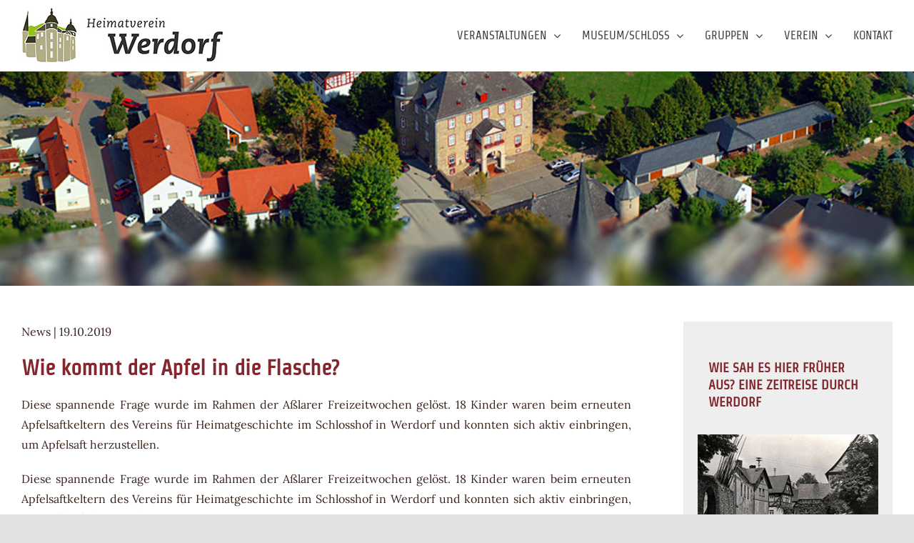

--- FILE ---
content_type: text/html; charset=UTF-8
request_url: https://heimatverein-werdorf.de/allgemein/wie-kommt-der-apfel-in-die-flasche/
body_size: 14089
content:
<!DOCTYPE html>
<html class="avada-html-layout-wide avada-html-header-position-top avada-html-has-bg-image" lang="de" prefix="og: http://ogp.me/ns# fb: http://ogp.me/ns/fb#">
<head>
	<meta http-equiv="X-UA-Compatible" content="IE=edge" />
	<meta http-equiv="Content-Type" content="text/html; charset=utf-8"/>
	<meta name="viewport" content="width=device-width, initial-scale=1" />
	<title>Wie kommt der Apfel in die Flasche? &#8211; Verein für Heimatgeschichte 1980 Werdorf e.V.</title>
<style id="awlb-live-editor">.fusion-builder-live .fusion-builder-live-toolbar .fusion-toolbar-nav > li.fusion-branding .fusion-builder-logo-wrapper .fusiona-avada-logo {background: url( https://heimatverein-werdorf.de/wp-content/uploads/2021/03/Icon_Grips_75.png ) no-repeat center !important;
				background-size: contain !important;
				width: 30px;
				height: 30px;}.fusion-builder-live .fusion-builder-live-toolbar .fusion-toolbar-nav > li.fusion-branding .fusion-builder-logo-wrapper .fusiona-avada-logo:before {
					display: none;
				}</style><meta name='robots' content='max-image-preview:large' />
<link rel="alternate" type="application/rss+xml" title="Verein für Heimatgeschichte 1980 Werdorf e.V. &raquo; Feed" href="https://heimatverein-werdorf.de/feed/" />
<link rel="alternate" type="application/rss+xml" title="Verein für Heimatgeschichte 1980 Werdorf e.V. &raquo; Kommentar-Feed" href="https://heimatverein-werdorf.de/comments/feed/" />
					<link rel="shortcut icon" href="https://heimatverein-werdorf.de/wp-content/uploads/2020/08/32.png" type="image/x-icon" />
		
					<!-- Apple Touch Icon -->
			<link rel="apple-touch-icon" sizes="180x180" href="https://heimatverein-werdorf.de/wp-content/uploads/2020/08/114.png">
		
					<!-- Android Icon -->
			<link rel="icon" sizes="192x192" href="https://heimatverein-werdorf.de/wp-content/uploads/2020/08/57.png">
		
					<!-- MS Edge Icon -->
			<meta name="msapplication-TileImage" content="https://heimatverein-werdorf.de/wp-content/uploads/2020/08/72.png">
				<link rel="alternate" type="application/rss+xml" title="Verein für Heimatgeschichte 1980 Werdorf e.V. &raquo; Wie kommt der Apfel in die Flasche?-Kommentar-Feed" href="https://heimatverein-werdorf.de/allgemein/wie-kommt-der-apfel-in-die-flasche/feed/" />
<link rel="alternate" title="oEmbed (JSON)" type="application/json+oembed" href="https://heimatverein-werdorf.de/wp-json/oembed/1.0/embed?url=https%3A%2F%2Fheimatverein-werdorf.de%2Fallgemein%2Fwie-kommt-der-apfel-in-die-flasche%2F" />
<link rel="alternate" title="oEmbed (XML)" type="text/xml+oembed" href="https://heimatverein-werdorf.de/wp-json/oembed/1.0/embed?url=https%3A%2F%2Fheimatverein-werdorf.de%2Fallgemein%2Fwie-kommt-der-apfel-in-die-flasche%2F&#038;format=xml" />
					<meta name="description" content="Diese spannende Frage wurde im Rahmen der Aßlarer Freizeitwochen gelöst. 18 Kinder waren beim erneuten Apfelsaftkeltern des Vereins für Heimatgeschichte im Schlosshof in Werdorf und konnten sich aktiv einbringen, um Apfelsaft herzustellen.
 
Diese spannende Frage wurde im Rahmen der Aßlarer Freizeitwochen gelöst. 18 Kinder waren beim erneuten Apfelsaftkeltern des Vereins für"/>
				
		<meta property="og:locale" content="de_DE"/>
		<meta property="og:type" content="article"/>
		<meta property="og:site_name" content="Verein für Heimatgeschichte 1980 Werdorf e.V."/>
		<meta property="og:title" content="  Wie kommt der Apfel in die Flasche?"/>
				<meta property="og:description" content="Diese spannende Frage wurde im Rahmen der Aßlarer Freizeitwochen gelöst. 18 Kinder waren beim erneuten Apfelsaftkeltern des Vereins für Heimatgeschichte im Schlosshof in Werdorf und konnten sich aktiv einbringen, um Apfelsaft herzustellen.
 
Diese spannende Frage wurde im Rahmen der Aßlarer Freizeitwochen gelöst. 18 Kinder waren beim erneuten Apfelsaftkeltern des Vereins für"/>
				<meta property="og:url" content="https://heimatverein-werdorf.de/allgemein/wie-kommt-der-apfel-in-die-flasche/"/>
										<meta property="article:published_time" content="2019-10-19T09:28:51+01:00"/>
							<meta property="article:modified_time" content="0000-00-00T00:00:00+01:00"/>
								<meta name="author" content="Grips Admin"/>
								<meta property="og:image" content="https://heimatverein-werdorf.de/wp-content/uploads/2020/08/logo.png"/>
		<meta property="og:image:width" content="300"/>
		<meta property="og:image:height" content="78"/>
		<meta property="og:image:type" content="image/png"/>
				<style id='wp-img-auto-sizes-contain-inline-css' type='text/css'>
img:is([sizes=auto i],[sizes^="auto," i]){contain-intrinsic-size:3000px 1500px}
/*# sourceURL=wp-img-auto-sizes-contain-inline-css */
</style>
<link rel='stylesheet' id='acy_front_messages_css-css' href='https://heimatverein-werdorf.de/wp-content/plugins/acymailing/media/css/front/messages.min.css?v=1765792562&#038;ver=6.9' type='text/css' media='all' />
<link rel='stylesheet' id='fusion-dynamic-css-css' href='https://heimatverein-werdorf.de/wp-content/uploads/fusion-styles/27470ffaccc28c032c38e7500353fc8a.min.css?ver=3.14' type='text/css' media='all' />
<script type="text/javascript" id="acy_front_messages_js-js-before">
/* <![CDATA[ */
var ACYM_AJAX_START = "https://heimatverein-werdorf.de/wp-admin/admin-ajax.php";
            var ACYM_AJAX_PARAMS = "?action=acymailing_router&noheader=1&nocache=1767724206";
            var ACYM_AJAX = ACYM_AJAX_START + ACYM_AJAX_PARAMS;
//# sourceURL=acy_front_messages_js-js-before
/* ]]> */
</script>
<script type="text/javascript" src="https://heimatverein-werdorf.de/wp-content/plugins/acymailing/media/js/front/messages.min.js?v=1765792562&amp;ver=6.9" id="acy_front_messages_js-js"></script>
<script type="text/javascript" src="https://heimatverein-werdorf.de/wp-includes/js/jquery/jquery.min.js?ver=3.7.1" id="jquery-core-js"></script>
<link rel="https://api.w.org/" href="https://heimatverein-werdorf.de/wp-json/" /><link rel="alternate" title="JSON" type="application/json" href="https://heimatverein-werdorf.de/wp-json/wp/v2/posts/1360" /><link rel="EditURI" type="application/rsd+xml" title="RSD" href="https://heimatverein-werdorf.de/xmlrpc.php?rsd" />
<meta name="generator" content="WordPress 6.9" />
<link rel="canonical" href="https://heimatverein-werdorf.de/allgemein/wie-kommt-der-apfel-in-die-flasche/" />
<link rel='shortlink' href='https://heimatverein-werdorf.de/?p=1360' />
<!-- Analytics by WP Statistics - https://wp-statistics.com -->
<style type="text/css" id="css-fb-visibility">@media screen and (max-width: 640px){.fusion-no-small-visibility{display:none !important;}body .sm-text-align-center{text-align:center !important;}body .sm-text-align-left{text-align:left !important;}body .sm-text-align-right{text-align:right !important;}body .sm-text-align-justify{text-align:justify !important;}body .sm-flex-align-center{justify-content:center !important;}body .sm-flex-align-flex-start{justify-content:flex-start !important;}body .sm-flex-align-flex-end{justify-content:flex-end !important;}body .sm-mx-auto{margin-left:auto !important;margin-right:auto !important;}body .sm-ml-auto{margin-left:auto !important;}body .sm-mr-auto{margin-right:auto !important;}body .fusion-absolute-position-small{position:absolute;top:auto;width:100%;}.awb-sticky.awb-sticky-small{ position: sticky; top: var(--awb-sticky-offset,0); }}@media screen and (min-width: 641px) and (max-width: 1024px){.fusion-no-medium-visibility{display:none !important;}body .md-text-align-center{text-align:center !important;}body .md-text-align-left{text-align:left !important;}body .md-text-align-right{text-align:right !important;}body .md-text-align-justify{text-align:justify !important;}body .md-flex-align-center{justify-content:center !important;}body .md-flex-align-flex-start{justify-content:flex-start !important;}body .md-flex-align-flex-end{justify-content:flex-end !important;}body .md-mx-auto{margin-left:auto !important;margin-right:auto !important;}body .md-ml-auto{margin-left:auto !important;}body .md-mr-auto{margin-right:auto !important;}body .fusion-absolute-position-medium{position:absolute;top:auto;width:100%;}.awb-sticky.awb-sticky-medium{ position: sticky; top: var(--awb-sticky-offset,0); }}@media screen and (min-width: 1025px){.fusion-no-large-visibility{display:none !important;}body .lg-text-align-center{text-align:center !important;}body .lg-text-align-left{text-align:left !important;}body .lg-text-align-right{text-align:right !important;}body .lg-text-align-justify{text-align:justify !important;}body .lg-flex-align-center{justify-content:center !important;}body .lg-flex-align-flex-start{justify-content:flex-start !important;}body .lg-flex-align-flex-end{justify-content:flex-end !important;}body .lg-mx-auto{margin-left:auto !important;margin-right:auto !important;}body .lg-ml-auto{margin-left:auto !important;}body .lg-mr-auto{margin-right:auto !important;}body .fusion-absolute-position-large{position:absolute;top:auto;width:100%;}.awb-sticky.awb-sticky-large{ position: sticky; top: var(--awb-sticky-offset,0); }}</style><style type="text/css" id="fusion-branding-style">#wpadminbar .avada-menu > .ab-item:before,#wpadminbar > #wp-toolbar #wp-admin-bar-fb-edit > .ab-item:before {background: url( https://heimatverein-werdorf.de/wp-content/uploads/2021/03/Icon_Grips_40.png ) no-repeat center !important;background-size: auto !important;content: "" !important;
						padding: 2px 0;
						width: 20px;
						height: 20px;
						background-size: contain !important;}</style>		<script type="text/javascript">
			var doc = document.documentElement;
			doc.setAttribute( 'data-useragent', navigator.userAgent );
		</script>
		
	<style id='global-styles-inline-css' type='text/css'>
:root{--wp--preset--aspect-ratio--square: 1;--wp--preset--aspect-ratio--4-3: 4/3;--wp--preset--aspect-ratio--3-4: 3/4;--wp--preset--aspect-ratio--3-2: 3/2;--wp--preset--aspect-ratio--2-3: 2/3;--wp--preset--aspect-ratio--16-9: 16/9;--wp--preset--aspect-ratio--9-16: 9/16;--wp--preset--color--black: #000000;--wp--preset--color--cyan-bluish-gray: #abb8c3;--wp--preset--color--white: #ffffff;--wp--preset--color--pale-pink: #f78da7;--wp--preset--color--vivid-red: #cf2e2e;--wp--preset--color--luminous-vivid-orange: #ff6900;--wp--preset--color--luminous-vivid-amber: #fcb900;--wp--preset--color--light-green-cyan: #7bdcb5;--wp--preset--color--vivid-green-cyan: #00d084;--wp--preset--color--pale-cyan-blue: #8ed1fc;--wp--preset--color--vivid-cyan-blue: #0693e3;--wp--preset--color--vivid-purple: #9b51e0;--wp--preset--color--awb-color-1: #ffffff;--wp--preset--color--awb-color-2: #eeeeee;--wp--preset--color--awb-color-3: #cbbfae;--wp--preset--color--awb-color-4: #999999;--wp--preset--color--awb-color-5: #c9545c;--wp--preset--color--awb-color-6: #333333;--wp--preset--color--awb-color-7: #3a251e;--wp--preset--color--awb-color-8: #212934;--wp--preset--color--awb-color-custom-10: #65bc7b;--wp--preset--color--awb-color-custom-11: #82272e;--wp--preset--color--awb-color-custom-12: #3e3e3e;--wp--preset--color--awb-color-custom-13: #8c8c8c;--wp--preset--color--awb-color-custom-14: #986760;--wp--preset--color--awb-color-custom-15: #e2e2e2;--wp--preset--color--awb-color-custom-16: #4a4e57;--wp--preset--color--awb-color-custom-17: #f2f3f5;--wp--preset--color--awb-color-custom-18: #f9f9f9;--wp--preset--color--awb-color-custom-1: #422f29;--wp--preset--color--awb-color-custom-2: #c1945b;--wp--preset--gradient--vivid-cyan-blue-to-vivid-purple: linear-gradient(135deg,rgb(6,147,227) 0%,rgb(155,81,224) 100%);--wp--preset--gradient--light-green-cyan-to-vivid-green-cyan: linear-gradient(135deg,rgb(122,220,180) 0%,rgb(0,208,130) 100%);--wp--preset--gradient--luminous-vivid-amber-to-luminous-vivid-orange: linear-gradient(135deg,rgb(252,185,0) 0%,rgb(255,105,0) 100%);--wp--preset--gradient--luminous-vivid-orange-to-vivid-red: linear-gradient(135deg,rgb(255,105,0) 0%,rgb(207,46,46) 100%);--wp--preset--gradient--very-light-gray-to-cyan-bluish-gray: linear-gradient(135deg,rgb(238,238,238) 0%,rgb(169,184,195) 100%);--wp--preset--gradient--cool-to-warm-spectrum: linear-gradient(135deg,rgb(74,234,220) 0%,rgb(151,120,209) 20%,rgb(207,42,186) 40%,rgb(238,44,130) 60%,rgb(251,105,98) 80%,rgb(254,248,76) 100%);--wp--preset--gradient--blush-light-purple: linear-gradient(135deg,rgb(255,206,236) 0%,rgb(152,150,240) 100%);--wp--preset--gradient--blush-bordeaux: linear-gradient(135deg,rgb(254,205,165) 0%,rgb(254,45,45) 50%,rgb(107,0,62) 100%);--wp--preset--gradient--luminous-dusk: linear-gradient(135deg,rgb(255,203,112) 0%,rgb(199,81,192) 50%,rgb(65,88,208) 100%);--wp--preset--gradient--pale-ocean: linear-gradient(135deg,rgb(255,245,203) 0%,rgb(182,227,212) 50%,rgb(51,167,181) 100%);--wp--preset--gradient--electric-grass: linear-gradient(135deg,rgb(202,248,128) 0%,rgb(113,206,126) 100%);--wp--preset--gradient--midnight: linear-gradient(135deg,rgb(2,3,129) 0%,rgb(40,116,252) 100%);--wp--preset--font-size--small: 12px;--wp--preset--font-size--medium: 20px;--wp--preset--font-size--large: 24px;--wp--preset--font-size--x-large: 42px;--wp--preset--font-size--normal: 16px;--wp--preset--font-size--xlarge: 32px;--wp--preset--font-size--huge: 48px;--wp--preset--spacing--20: 0.44rem;--wp--preset--spacing--30: 0.67rem;--wp--preset--spacing--40: 1rem;--wp--preset--spacing--50: 1.5rem;--wp--preset--spacing--60: 2.25rem;--wp--preset--spacing--70: 3.38rem;--wp--preset--spacing--80: 5.06rem;--wp--preset--shadow--natural: 6px 6px 9px rgba(0, 0, 0, 0.2);--wp--preset--shadow--deep: 12px 12px 50px rgba(0, 0, 0, 0.4);--wp--preset--shadow--sharp: 6px 6px 0px rgba(0, 0, 0, 0.2);--wp--preset--shadow--outlined: 6px 6px 0px -3px rgb(255, 255, 255), 6px 6px rgb(0, 0, 0);--wp--preset--shadow--crisp: 6px 6px 0px rgb(0, 0, 0);}:where(.is-layout-flex){gap: 0.5em;}:where(.is-layout-grid){gap: 0.5em;}body .is-layout-flex{display: flex;}.is-layout-flex{flex-wrap: wrap;align-items: center;}.is-layout-flex > :is(*, div){margin: 0;}body .is-layout-grid{display: grid;}.is-layout-grid > :is(*, div){margin: 0;}:where(.wp-block-columns.is-layout-flex){gap: 2em;}:where(.wp-block-columns.is-layout-grid){gap: 2em;}:where(.wp-block-post-template.is-layout-flex){gap: 1.25em;}:where(.wp-block-post-template.is-layout-grid){gap: 1.25em;}.has-black-color{color: var(--wp--preset--color--black) !important;}.has-cyan-bluish-gray-color{color: var(--wp--preset--color--cyan-bluish-gray) !important;}.has-white-color{color: var(--wp--preset--color--white) !important;}.has-pale-pink-color{color: var(--wp--preset--color--pale-pink) !important;}.has-vivid-red-color{color: var(--wp--preset--color--vivid-red) !important;}.has-luminous-vivid-orange-color{color: var(--wp--preset--color--luminous-vivid-orange) !important;}.has-luminous-vivid-amber-color{color: var(--wp--preset--color--luminous-vivid-amber) !important;}.has-light-green-cyan-color{color: var(--wp--preset--color--light-green-cyan) !important;}.has-vivid-green-cyan-color{color: var(--wp--preset--color--vivid-green-cyan) !important;}.has-pale-cyan-blue-color{color: var(--wp--preset--color--pale-cyan-blue) !important;}.has-vivid-cyan-blue-color{color: var(--wp--preset--color--vivid-cyan-blue) !important;}.has-vivid-purple-color{color: var(--wp--preset--color--vivid-purple) !important;}.has-black-background-color{background-color: var(--wp--preset--color--black) !important;}.has-cyan-bluish-gray-background-color{background-color: var(--wp--preset--color--cyan-bluish-gray) !important;}.has-white-background-color{background-color: var(--wp--preset--color--white) !important;}.has-pale-pink-background-color{background-color: var(--wp--preset--color--pale-pink) !important;}.has-vivid-red-background-color{background-color: var(--wp--preset--color--vivid-red) !important;}.has-luminous-vivid-orange-background-color{background-color: var(--wp--preset--color--luminous-vivid-orange) !important;}.has-luminous-vivid-amber-background-color{background-color: var(--wp--preset--color--luminous-vivid-amber) !important;}.has-light-green-cyan-background-color{background-color: var(--wp--preset--color--light-green-cyan) !important;}.has-vivid-green-cyan-background-color{background-color: var(--wp--preset--color--vivid-green-cyan) !important;}.has-pale-cyan-blue-background-color{background-color: var(--wp--preset--color--pale-cyan-blue) !important;}.has-vivid-cyan-blue-background-color{background-color: var(--wp--preset--color--vivid-cyan-blue) !important;}.has-vivid-purple-background-color{background-color: var(--wp--preset--color--vivid-purple) !important;}.has-black-border-color{border-color: var(--wp--preset--color--black) !important;}.has-cyan-bluish-gray-border-color{border-color: var(--wp--preset--color--cyan-bluish-gray) !important;}.has-white-border-color{border-color: var(--wp--preset--color--white) !important;}.has-pale-pink-border-color{border-color: var(--wp--preset--color--pale-pink) !important;}.has-vivid-red-border-color{border-color: var(--wp--preset--color--vivid-red) !important;}.has-luminous-vivid-orange-border-color{border-color: var(--wp--preset--color--luminous-vivid-orange) !important;}.has-luminous-vivid-amber-border-color{border-color: var(--wp--preset--color--luminous-vivid-amber) !important;}.has-light-green-cyan-border-color{border-color: var(--wp--preset--color--light-green-cyan) !important;}.has-vivid-green-cyan-border-color{border-color: var(--wp--preset--color--vivid-green-cyan) !important;}.has-pale-cyan-blue-border-color{border-color: var(--wp--preset--color--pale-cyan-blue) !important;}.has-vivid-cyan-blue-border-color{border-color: var(--wp--preset--color--vivid-cyan-blue) !important;}.has-vivid-purple-border-color{border-color: var(--wp--preset--color--vivid-purple) !important;}.has-vivid-cyan-blue-to-vivid-purple-gradient-background{background: var(--wp--preset--gradient--vivid-cyan-blue-to-vivid-purple) !important;}.has-light-green-cyan-to-vivid-green-cyan-gradient-background{background: var(--wp--preset--gradient--light-green-cyan-to-vivid-green-cyan) !important;}.has-luminous-vivid-amber-to-luminous-vivid-orange-gradient-background{background: var(--wp--preset--gradient--luminous-vivid-amber-to-luminous-vivid-orange) !important;}.has-luminous-vivid-orange-to-vivid-red-gradient-background{background: var(--wp--preset--gradient--luminous-vivid-orange-to-vivid-red) !important;}.has-very-light-gray-to-cyan-bluish-gray-gradient-background{background: var(--wp--preset--gradient--very-light-gray-to-cyan-bluish-gray) !important;}.has-cool-to-warm-spectrum-gradient-background{background: var(--wp--preset--gradient--cool-to-warm-spectrum) !important;}.has-blush-light-purple-gradient-background{background: var(--wp--preset--gradient--blush-light-purple) !important;}.has-blush-bordeaux-gradient-background{background: var(--wp--preset--gradient--blush-bordeaux) !important;}.has-luminous-dusk-gradient-background{background: var(--wp--preset--gradient--luminous-dusk) !important;}.has-pale-ocean-gradient-background{background: var(--wp--preset--gradient--pale-ocean) !important;}.has-electric-grass-gradient-background{background: var(--wp--preset--gradient--electric-grass) !important;}.has-midnight-gradient-background{background: var(--wp--preset--gradient--midnight) !important;}.has-small-font-size{font-size: var(--wp--preset--font-size--small) !important;}.has-medium-font-size{font-size: var(--wp--preset--font-size--medium) !important;}.has-large-font-size{font-size: var(--wp--preset--font-size--large) !important;}.has-x-large-font-size{font-size: var(--wp--preset--font-size--x-large) !important;}
/*# sourceURL=global-styles-inline-css */
</style>
<link rel='stylesheet' id='style_acymailing_module-css' href='https://heimatverein-werdorf.de/wp-content/plugins/acymailing/media/css/module.min.css?v=1067&#038;ver=6.9' type='text/css' media='all' />
</head>

<body class="wp-singular post-template-default single single-post postid-1360 single-format-standard wp-theme-Avada wp-child-theme-Avada-Child-Theme has-sidebar fusion-image-hovers fusion-pagination-sizing fusion-button_type-flat fusion-button_span-no fusion-button_gradient-linear avada-image-rollover-circle-yes avada-image-rollover-no fusion-body ltr fusion-sticky-header no-tablet-sticky-header no-mobile-sticky-header no-mobile-slidingbar no-mobile-totop fusion-disable-outline fusion-sub-menu-fade mobile-logo-pos-left layout-wide-mode avada-has-boxed-modal-shadow- layout-scroll-offset-full avada-has-zero-margin-offset-top fusion-top-header menu-text-align-center mobile-menu-design-modern fusion-show-pagination-text fusion-header-layout-v1 avada-responsive avada-footer-fx-none avada-menu-highlight-style-bottombar fusion-search-form-clean fusion-main-menu-search-overlay fusion-avatar-square avada-sticky-shrinkage avada-dropdown-styles avada-blog-layout-grid avada-blog-archive-layout-grid avada-header-shadow-no avada-menu-icon-position-left avada-has-megamenu-shadow avada-has-mainmenu-dropdown-divider avada-has-pagetitle-bg-full avada-has-breadcrumb-mobile-hidden avada-has-titlebar-bar_and_content avada-header-border-color-full-transparent avada-has-pagination-width_height avada-flyout-menu-direction-fade avada-ec-views-v1" data-awb-post-id="1360">
		<a class="skip-link screen-reader-text" href="#content">Zum Inhalt springen</a>

	<div id="boxed-wrapper">
		
		<div id="wrapper" class="fusion-wrapper">
			<div id="home" style="position:relative;top:-1px;"></div>
							
					
			<header class="fusion-header-wrapper">
				<div class="fusion-header-v1 fusion-logo-alignment fusion-logo-left fusion-sticky-menu- fusion-sticky-logo- fusion-mobile-logo-  fusion-mobile-menu-design-modern">
					<div class="fusion-header-sticky-height"></div>
<div class="fusion-header">
	<div class="fusion-row">
					<div class="fusion-logo" data-margin-top="11px" data-margin-bottom="11px" data-margin-left="0px" data-margin-right="0px">
			<a class="fusion-logo-link"  href="https://heimatverein-werdorf.de/" >

						<!-- standard logo -->
			<img src="https://heimatverein-werdorf.de/wp-content/uploads/2020/08/logo.png" srcset="https://heimatverein-werdorf.de/wp-content/uploads/2020/08/logo.png 1x" width="300" height="78" alt="Verein für Heimatgeschichte 1980 Werdorf e.V. Logo" data-retina_logo_url="" class="fusion-standard-logo" />

			
					</a>
		</div>		<nav class="fusion-main-menu" aria-label="Hauptmenü"><div class="fusion-overlay-search">		<form role="search" class="searchform fusion-search-form  fusion-search-form-clean" method="get" action="https://heimatverein-werdorf.de/">
			<div class="fusion-search-form-content">

				
				<div class="fusion-search-field search-field">
					<label><span class="screen-reader-text">Suche nach:</span>
													<input type="search" value="" name="s" class="s" placeholder="Suchen..." required aria-required="true" aria-label="Suchen..."/>
											</label>
				</div>
				<div class="fusion-search-button search-button">
					<input type="submit" class="fusion-search-submit searchsubmit" aria-label="Suche" value="&#xf002;" />
									</div>

				
			</div>


			
		</form>
		<div class="fusion-search-spacer"></div><a href="#" role="button" aria-label="Schließe die Suche" class="fusion-close-search"></a></div><ul id="menu-hauptnavigation" class="fusion-menu"><li  id="menu-item-673"  class="menu-item menu-item-type-custom menu-item-object-custom menu-item-has-children menu-item-673 fusion-dropdown-menu"  data-item-id="673"><a  class="fusion-bottombar-highlight"><span class="menu-text">VERANSTALTUNGEN</span> <span class="fusion-caret"><i class="fusion-dropdown-indicator" aria-hidden="true"></i></span></a><ul class="sub-menu"><li  id="menu-item-865"  class="menu-item menu-item-type-post_type menu-item-object-page menu-item-865 fusion-dropdown-submenu" ><a  href="https://heimatverein-werdorf.de/auto-und-bike-schau-2018/" class="fusion-bottombar-highlight"><span>Auto- und Bike-Schau 2018</span></a></li><li  id="menu-item-864"  class="menu-item menu-item-type-post_type menu-item-object-page menu-item-864 fusion-dropdown-submenu" ><a  href="https://heimatverein-werdorf.de/whiskynacht-2019/" class="fusion-bottombar-highlight"><span>Whiskynacht 2019</span></a></li><li  id="menu-item-863"  class="menu-item menu-item-type-post_type menu-item-object-page menu-item-863 fusion-dropdown-submenu" ><a  href="https://heimatverein-werdorf.de/scheunenfest-2019/" class="fusion-bottombar-highlight"><span>Scheunenfest 2019</span></a></li></ul></li><li  id="menu-item-674"  class="menu-item menu-item-type-custom menu-item-object-custom menu-item-has-children menu-item-674 fusion-dropdown-menu"  data-item-id="674"><a  class="fusion-bottombar-highlight"><span class="menu-text">MUSEUM/SCHLOSS</span> <span class="fusion-caret"><i class="fusion-dropdown-indicator" aria-hidden="true"></i></span></a><ul class="sub-menu"><li  id="menu-item-856"  class="ex-link menu-item menu-item-type-custom menu-item-object-custom menu-item-856 fusion-dropdown-submenu"  data-classes="ex-link"><a  target="_blank" rel="noopener noreferrer" href="https://heimatverein-werdorf.de/rundgang/" class="fusion-bottombar-highlight"><span>Virtueller Rundgang</span></a></li><li  id="menu-item-855"  class="menu-item menu-item-type-post_type menu-item-object-page menu-item-855 fusion-dropdown-submenu" ><a  href="https://heimatverein-werdorf.de/heimatmuseum/" class="fusion-bottombar-highlight"><span>Heimatmuseum</span></a></li><li  id="menu-item-852"  class="menu-item menu-item-type-post_type menu-item-object-page menu-item-852 fusion-dropdown-submenu" ><a  href="https://heimatverein-werdorf.de/lebendiges-museum/" class="fusion-bottombar-highlight"><span>Lebendiges Museum</span></a></li><li  id="menu-item-845"  class="menu-item menu-item-type-post_type menu-item-object-page menu-item-845 fusion-dropdown-submenu" ><a  href="https://heimatverein-werdorf.de/unser-fuerstenzimmer/" class="fusion-bottombar-highlight"><span>Unser Fürstenzimmer</span></a></li><li  id="menu-item-846"  class="menu-item menu-item-type-post_type menu-item-object-page menu-item-846 fusion-dropdown-submenu" ><a  href="https://heimatverein-werdorf.de/museumsbrief/" class="fusion-bottombar-highlight"><span>Museumsbrief</span></a></li><li  id="menu-item-809"  class="menu-item menu-item-type-post_type menu-item-object-page menu-item-809 fusion-dropdown-submenu" ><a  href="https://heimatverein-werdorf.de/historischer-schlossgeist/" class="fusion-bottombar-highlight"><span>Historischer Schlossgeist</span></a></li><li  id="menu-item-804"  class="menu-item menu-item-type-post_type menu-item-object-page menu-item-804 fusion-dropdown-submenu" ><a  href="https://heimatverein-werdorf.de/schlosskeller/" class="fusion-bottombar-highlight"><span>Schlosskeller</span></a></li><li  id="menu-item-798"  class="menu-item menu-item-type-post_type menu-item-object-page menu-item-798 fusion-dropdown-submenu" ><a  href="https://heimatverein-werdorf.de/flohmarkt/" class="fusion-bottombar-highlight"><span>Flohmarkt</span></a></li></ul></li><li  id="menu-item-675"  class="menu-item menu-item-type-custom menu-item-object-custom menu-item-has-children menu-item-675 fusion-dropdown-menu"  data-item-id="675"><a  class="fusion-bottombar-highlight"><span class="menu-text">GRUPPEN</span> <span class="fusion-caret"><i class="fusion-dropdown-indicator" aria-hidden="true"></i></span></a><ul class="sub-menu"><li  id="menu-item-736"  class="menu-item menu-item-type-post_type menu-item-object-page menu-item-736 fusion-dropdown-submenu" ><a  href="https://heimatverein-werdorf.de/theatergruppe/" class="fusion-bottombar-highlight"><span>Theatergruppe</span></a></li><li  id="menu-item-735"  class="menu-item menu-item-type-post_type menu-item-object-page menu-item-735 fusion-dropdown-submenu" ><a  href="https://heimatverein-werdorf.de/werdorfer-whisky-freunde/" class="fusion-bottombar-highlight"><span>Werdorfer Whisky-Freunde</span></a></li><li  id="menu-item-733"  class="menu-item menu-item-type-post_type menu-item-object-page menu-item-733 fusion-dropdown-submenu" ><a  href="https://heimatverein-werdorf.de/wandergruppe/" class="fusion-bottombar-highlight"><span>Wandergruppe</span></a></li><li  id="menu-item-734"  class="menu-item menu-item-type-post_type menu-item-object-page menu-item-734 fusion-dropdown-submenu" ><a  href="https://heimatverein-werdorf.de/die-hoingker/" class="fusion-bottombar-highlight"><span>Die Hoingker</span></a></li><li  id="menu-item-732"  class="menu-item menu-item-type-post_type menu-item-object-page menu-item-732 fusion-dropdown-submenu" ><a  href="https://heimatverein-werdorf.de/hoingker-kinder/" class="fusion-bottombar-highlight"><span>Hoingker-Kinder</span></a></li></ul></li><li  id="menu-item-676"  class="menu-item menu-item-type-custom menu-item-object-custom menu-item-has-children menu-item-676 fusion-dropdown-menu"  data-item-id="676"><a  class="fusion-bottombar-highlight"><span class="menu-text">VEREIN</span> <span class="fusion-caret"><i class="fusion-dropdown-indicator" aria-hidden="true"></i></span></a><ul class="sub-menu"><li  id="menu-item-768"  class="menu-item menu-item-type-custom menu-item-object-custom menu-item-has-children menu-item-768 fusion-dropdown-submenu" ><a  class="fusion-bottombar-highlight"><span>Unsere Aktivitäten</span> <span class="fusion-caret"><i class="fusion-dropdown-indicator" aria-hidden="true"></i></span></a><ul class="sub-menu"><li  id="menu-item-774"  class="menu-item menu-item-type-post_type menu-item-object-page menu-item-774" ><a  href="https://heimatverein-werdorf.de/jahresanfangsfeiern/" class="fusion-bottombar-highlight"><span>Jahresanfangsfeiern</span></a></li><li  id="menu-item-773"  class="menu-item menu-item-type-post_type menu-item-object-page menu-item-773" ><a  href="https://heimatverein-werdorf.de/festzuege/" class="fusion-bottombar-highlight"><span>Festzüge</span></a></li><li  id="menu-item-795"  class="menu-item menu-item-type-post_type menu-item-object-page menu-item-795" ><a  href="https://heimatverein-werdorf.de/historische-maerkte/" class="fusion-bottombar-highlight"><span>Historische Märkte</span></a></li><li  id="menu-item-794"  class="menu-item menu-item-type-post_type menu-item-object-page menu-item-794" ><a  href="https://heimatverein-werdorf.de/ausstellungen/" class="fusion-bottombar-highlight"><span>Ausstellungen</span></a></li><li  id="menu-item-793"  class="menu-item menu-item-type-post_type menu-item-object-page menu-item-793" ><a  href="https://heimatverein-werdorf.de/schlossfest/" class="fusion-bottombar-highlight"><span>Schlossfest</span></a></li><li  id="menu-item-792"  class="menu-item menu-item-type-post_type menu-item-object-page menu-item-792" ><a  href="https://heimatverein-werdorf.de/tagesfahrten/" class="fusion-bottombar-highlight"><span>Tagesfahrten</span></a></li></ul></li><li  id="menu-item-762"  class="menu-item menu-item-type-post_type menu-item-object-page menu-item-762 fusion-dropdown-submenu" ><a  href="https://heimatverein-werdorf.de/vereinsgruendung/" class="fusion-bottombar-highlight"><span>Vereinsgründung</span></a></li><li  id="menu-item-763"  class="menu-item menu-item-type-post_type menu-item-object-page menu-item-763 fusion-dropdown-submenu" ><a  href="https://heimatverein-werdorf.de/vorstand/" class="fusion-bottombar-highlight"><span>Vorstand</span></a></li><li  id="menu-item-764"  class="menu-item menu-item-type-post_type menu-item-object-page menu-item-764 fusion-dropdown-submenu" ><a  href="https://heimatverein-werdorf.de/ehrenmitglieder/" class="fusion-bottombar-highlight"><span>Ehrenmitglieder</span></a></li><li  id="menu-item-765"  class="menu-item menu-item-type-post_type menu-item-object-page menu-item-765 fusion-dropdown-submenu" ><a  href="https://heimatverein-werdorf.de/das-kuratorium/" class="fusion-bottombar-highlight"><span>Das Kuratorium</span></a></li><li  id="menu-item-766"  class="menu-item menu-item-type-post_type menu-item-object-page menu-item-766 fusion-dropdown-submenu" ><a  href="https://heimatverein-werdorf.de/werdorf/" class="fusion-bottombar-highlight"><span>Werdorf</span></a></li><li  id="menu-item-767"  class="menu-item menu-item-type-post_type menu-item-object-page menu-item-767 fusion-dropdown-submenu" ><a  href="https://heimatverein-werdorf.de/satzung/" class="fusion-bottombar-highlight"><span>Satzung</span></a></li></ul></li><li  id="menu-item-1148"  class="menu-item menu-item-type-post_type menu-item-object-page menu-item-1148"  data-item-id="1148"><a  href="https://heimatverein-werdorf.de/kontakt/" class="fusion-bottombar-highlight"><span class="menu-text">KONTAKT</span></a></li></ul></nav>	<div class="fusion-mobile-menu-icons">
							<a href="#" class="fusion-icon awb-icon-bars" aria-label="Toggle mobile menu" aria-expanded="false"></a>
		
		
		
			</div>

<nav class="fusion-mobile-nav-holder fusion-mobile-menu-text-align-left fusion-mobile-menu-indicator-hide" aria-label="Main Menu Mobile"></nav>

					</div>
</div>
				</div>
				<div class="fusion-clearfix"></div>
			</header>
								
							<div id="sliders-container" class="fusion-slider-visibility">
					</div>
				
					
							
			<section class="avada-page-titlebar-wrapper" aria-label="Kopfzeilen-Container">
	<div class="fusion-page-title-bar fusion-page-title-bar-breadcrumbs fusion-page-title-bar-center">
		<div class="fusion-page-title-row">
			<div class="fusion-page-title-wrapper">
				<div class="fusion-page-title-captions">

					
																
				</div>

				
			</div>
		</div>
	</div>
</section>

						<main id="main" class="clearfix ">
				<div class="fusion-row" style="">

<section id="content" style="float: left;">
									<div id="post-1360" class="post-1360 post type-post status-publish format-standard hentry">

				<div class="post-content">
					<div class="fusion-fullwidth fullwidth-box fusion-builder-row-1 fusion-flex-container has-pattern-background has-mask-background nonhundred-percent-fullwidth non-hundred-percent-height-scrolling" style="--awb-border-radius-top-left:0px;--awb-border-radius-top-right:0px;--awb-border-radius-bottom-right:0px;--awb-border-radius-bottom-left:0px;--awb-flex-wrap:wrap;" ><div class="fusion-builder-row fusion-row fusion-flex-align-items-flex-start fusion-flex-content-wrap" style="max-width:1456px;margin-left: calc(-4% / 2 );margin-right: calc(-4% / 2 );"><div class="fusion-layout-column fusion_builder_column fusion-builder-column-0 fusion_builder_column_1_1 1_1 fusion-flex-column" style="--awb-bg-size:cover;--awb-width-large:100%;--awb-margin-top-large:0px;--awb-spacing-right-large:1.92%;--awb-margin-bottom-large:20px;--awb-spacing-left-large:1.92%;--awb-width-medium:100%;--awb-order-medium:0;--awb-spacing-right-medium:1.92%;--awb-spacing-left-medium:1.92%;--awb-width-small:100%;--awb-order-small:0;--awb-spacing-right-small:1.92%;--awb-spacing-left-small:1.92%;"><div class="fusion-column-wrapper fusion-column-has-shadow fusion-flex-justify-content-flex-start fusion-content-layout-column"><div class="fusion-text fusion-text-1"><p>News | 19.10.2019</p>
</div><div class="fusion-title title fusion-title-1 fusion-sep-none fusion-title-text fusion-title-size-one"><h1 class="fusion-title-heading title-heading-left fusion-responsive-typography-calculated" style="margin:0;--fontSize:30;line-height:1.16;">Wie kommt der Apfel in die Flasche?</h1></div><div class="fusion-content-tb fusion-content-tb-1" style="--awb-text-color:#3a251e;--awb-text-transform:none;"><p style="text-align: justify;">Diese spannende Frage wurde im Rahmen der Aßlarer Freizeitwochen gelöst. 18 Kinder waren beim erneuten Apfelsaftkeltern des Vereins für Heimatgeschichte im Schlosshof in Werdorf und konnten sich aktiv einbringen, um Apfelsaft herzustellen.</p>
<p style="text-align: justify;">Diese spannende Frage wurde im Rahmen der Aßlarer Freizeitwochen gelöst. 18 Kinder waren beim erneuten Apfelsaftkeltern des Vereins für Heimatgeschichte im Schlosshof in Werdorf und konnten sich aktiv einbringen, um Apfelsaft herzustellen.</p>
<p style="text-align: justify;">Zunächst mussten erst einmal Äpfel geholt werden. Mit einem „Bollerwagen“ zogen die Teilnehmer in langer Schlange los, um in der Nähe des Lehrgartens des Obst- und Gartenbauvereins die Äpfel aufzusammeln. Mit dabei waren Markus Lotz vom Kontaktzentrum der Stadt und Alexander Kleber, der Vorsitzende des Heimatvereins. Im Nu war der mitgebrachte Sack gefüllt. Nach der mit viel Spaß geleisteten Arbeit, bei der die Äpfel auch probiert wurden, ging es zurück zum Schloss.</p>
<p style="text-align: justify;">Günter Hennig, Erhard Peusch und Birger Hahn vom Heimatverein hatten dort bereits entsprechende Gerätschaften aufgebaut, um den Apfelsaft zu gewinnen. Zunächst wurden die Äpfel in einem Holzbottich gewaschen und wanderten dann, von vielen fleißigen Händen transportiert, in die Kernobst-Schneidemühle. In dieser Mühle wurden die Äpfel dann zu Mus zermalen und in einer Wanne aufgefangen. Das Apfelmus kam danach in die Hydro-Presse, die zuvor mit Tüchern ausgelegt wurde.</p>
<p style="text-align: justify;">Mit einem Wasserdruck von ca. 3 bar wurde der Saft dann aus dem Apfelmus gepresst. Er floss anschließend durch ein Sieb in den Safteimer. Die Kinder waren mit großem Eifer dabei und konnten soviel frisch gepressten Apfelsaft trinken, wie sie wollten. Am Ende gab es sogar noch eine Flasche Saft mit nach Hause.</p>
<p style="text-align: justify;">Die Kinder hatten viel Freude an diesem schönen, museumspädagogischen Beitrag des Vereins für Heimatgeschichte, des Obst- und Gartenbauvereins und der Stadt Aßlar.</p>
</div></div></div></div></div>
				</div>
			</div>
			</section>
<aside id="sidebar" class="sidebar fusion-widget-area fusion-content-widget-area fusion-sidebar-right fusion-blogsidebar" style="float: right;" data="">
											
					<section id="custom_html-3" class="widget_text widget widget_custom_html" style="border-style: solid;border-color:transparent;border-width:0px;"><div class="heading"><h4 class="widget-title">WIE SAH ES HIER FRÜHER AUS? EINE ZEITREISE DURCH WERDORF</h4></div><div class="textwidget custom-html-widget"><a href="https://storymaps.arcgis.com/stories/23a621f080744aca9909f908962ee66c" target="_blank"><img src="https://heimatverein-werdorf.de/wp-content/uploads/2024/03/teaser_wiesaheshierfrueheraus.jpg" alt="Zeitreise durch Werdorf"></a></div></section><section id="custom_html-4" class="widget_text widget widget_custom_html" style="border-style: solid;border-color:transparent;border-width:0px;"><div class="heading"><h4 class="widget-title">VIRTUELLER RUNDGANG DURCH DAS WERDORFER SCHLOSS</h4></div><div class="textwidget custom-html-widget"><a href="https://heimatverein-werdorf.de/rundgang/" target="_blank"><img src="https://heimatverein-werdorf.de/wp-content/uploads/2024/03/rundgang_600.jpg" alt="Rundgang Werdorfer Schloss"></a></div></section><section id="custom_html-2" class="widget_text widget widget_custom_html" style="border-style: solid;border-color:transparent;border-width:0px;"><div class="textwidget custom-html-widget"><h2>	WERDEN SIE MITGLIED</h2>

<p>
	Helfen Sie mit Ihrer Mitgliedschaft, Tradition zu erhalten. Erwachsene zahlen gerade einmal 15,-- Euro pro Jahr und Kinder und Jugendliche nur 5,-- Euro pro Jahr.</p>

<p>
Werden Sie Mitglied:<br>
	<a target="_blank" href="https://heimatverein-werdorf.de/wp-content/uploads/2024/03/Mitgliedsantrag_VfH2021.pdf"><i class="fa-solid_file-pdf"></i> Download Mitgliedsantrag</a>
</p></div></section>
		<section id="recent-posts-2" class="widget widget_recent_entries" style="border-style: solid;border-color:transparent;border-width:0px;">
		<div class="heading"><h4 class="widget-title">LETZTE NEWS</h4></div>
		<ul>
											<li>
					<a href="https://heimatverein-werdorf.de/allgemein/jahresanfangsfeier-am-01-februar/">Jahresanfangsfeier am 01. Februar</a>
									</li>
											<li>
					<a href="https://heimatverein-werdorf.de/veranstaltungen/einladung-zur-buchlesung-von-jessica-vonthin-am-21-januar/">Einladung zur Buchlesung von Jessica Vonthin am 21. Januar</a>
									</li>
											<li>
					<a href="https://heimatverein-werdorf.de/allgemein/museumsoeffnung-am-11-januar/">Museumsöffnung am 11. Januar</a>
									</li>
											<li>
					<a href="https://heimatverein-werdorf.de/allgemein/maennergespraech-am-08-januar/">Männergespräch am 08. Januar</a>
									</li>
											<li>
					<a href="https://heimatverein-werdorf.de/allgemein/treffen-des-damenkraenzchens-am-08-januar/">Treffen des Damenkränzchens am 08. Januar</a>
									</li>
					</ul>

		</section>			</aside>
						
					</div>  <!-- fusion-row -->
				</main>  <!-- #main -->
				
				
								
					<div class="fusion-tb-footer fusion-footer"><div class="fusion-footer-widget-area fusion-widget-area"><script type="text/javascript" src="https://heimatverein-werdorf.de/wp-content/plugins/acymailing/media/js/module.min.js?v=1067"></script><script type="text/javascript">
        if(typeof acymModule === 'undefined'){
            var acymModule = [];
			acymModule['emailRegex'] = /^[a-z0-9!#$%&\'*+\/=?^_`{|}~-]+(?:\.[a-z0-9!#$%&\'*+\/=?^_`{|}~-]+)*\@([a-z0-9-]+\.)+[a-z0-9]{2,20}$/i;
			acymModule['NAMECAPTION'] = 'Name';
			acymModule['NAME_MISSING'] = 'Bitte deinen Namen eingeben';
			acymModule['EMAILCAPTION'] = 'E-Mail';
			acymModule['VALID_EMAIL'] = 'Bitte eine gültige E-Mail-Adresse eingeben';
			acymModule['VALID_EMAIL_CONFIRMATION'] = 'Email field and email confirmation field must be identical';
			acymModule['CAPTCHA_MISSING'] = 'Das Captcha ist ungültig, bitte versuche es erneut';
			acymModule['NO_LIST_SELECTED'] = 'Bitte wähle die Listen aus, die du abonnieren möchtest';
			acymModule['NO_LIST_SELECTED_UNSUB'] = 'Please select the lists you want to unsubscribe from';
            acymModule['ACCEPT_TERMS'] = 'Bitte die Datenschutzerklärung und ggf. die Allgemeinen Geschäftsbedingungen lesen und akzeptieren';
        }
		</script><div class="fusion-fullwidth fullwidth-box fusion-builder-row-2 fusion-flex-container has-pattern-background has-mask-background nonhundred-percent-fullwidth non-hundred-percent-height-scrolling" style="--link_color: var(--awb-custom_color_2);--awb-border-radius-top-left:0px;--awb-border-radius-top-right:0px;--awb-border-radius-bottom-right:0px;--awb-border-radius-bottom-left:0px;--awb-padding-top:50px;--awb-background-color:var(--awb-custom_color_1);--awb-flex-wrap:wrap;" ><div class="fusion-builder-row fusion-row fusion-flex-align-items-flex-start fusion-flex-content-wrap" style="max-width:1456px;margin-left: calc(-4% / 2 );margin-right: calc(-4% / 2 );"><div class="fusion-layout-column fusion_builder_column fusion-builder-column-1 fusion_builder_column_1_4 1_4 fusion-flex-column" style="--awb-bg-size:cover;--awb-width-large:25%;--awb-margin-top-large:0px;--awb-spacing-right-large:7.68%;--awb-margin-bottom-large:20px;--awb-spacing-left-large:7.68%;--awb-width-medium:33.333333333333%;--awb-order-medium:0;--awb-spacing-right-medium:5.76%;--awb-spacing-left-medium:5.76%;--awb-width-small:100%;--awb-order-small:0;--awb-spacing-right-small:1.92%;--awb-spacing-left-small:1.92%;"><div class="fusion-column-wrapper fusion-column-has-shadow fusion-flex-justify-content-flex-start fusion-content-layout-column"><div class="fusion-title title fusion-title-2 fusion-sep-none fusion-title-text fusion-title-size-three" style="--awb-text-color:var(--awb-custom_color_2);--awb-margin-bottom:0px;"><h3 class="fusion-title-heading title-heading-left fusion-responsive-typography-calculated" style="margin:0;--fontSize:18;--minFontSize:18;line-height:1.3;">ÖFFNUNGSZEITEN MUSEUM</h3></div><div class="fusion-text fusion-text-2" style="--awb-font-size:14px;--awb-text-color:var(--awb-custom_color_2);"><p>Das Museum ist jeden 2. und 4. Sonntag im Monat von 14.00 Uhr bis 18.00 Uhr, sowie nach Vereinbarung geöffnet.<br />
Eintritt frei.</p>
</div></div></div><div class="fusion-layout-column fusion_builder_column fusion-builder-column-2 fusion_builder_column_1_4 1_4 fusion-flex-column" style="--awb-bg-size:cover;--awb-width-large:25%;--awb-margin-top-large:0px;--awb-spacing-right-large:7.68%;--awb-margin-bottom-large:20px;--awb-spacing-left-large:7.68%;--awb-width-medium:33.333333333333%;--awb-order-medium:0;--awb-spacing-right-medium:5.76%;--awb-spacing-left-medium:5.76%;--awb-width-small:100%;--awb-order-small:0;--awb-spacing-right-small:1.92%;--awb-spacing-left-small:1.92%;"><div class="fusion-column-wrapper fusion-column-has-shadow fusion-flex-justify-content-flex-start fusion-content-layout-column"><div class="fusion-title title fusion-title-3 fusion-sep-none fusion-title-text fusion-title-size-three" style="--awb-text-color:var(--awb-custom_color_2);--awb-margin-bottom:0px;"><h3 class="fusion-title-heading title-heading-left fusion-responsive-typography-calculated" style="margin:0;--fontSize:18;--minFontSize:18;line-height:1.3;">KONTAKT SCHLOSSKELLER</h3></div><div class="fusion-text fusion-text-3" style="--awb-font-size:14px;--awb-text-color:var(--awb-custom_color_2);"><p>Ansprechpartner für die Anmietung des Schlosskellers ist Herr Stefan Weiß.<br />
Sie erreichen ihn unter der Rufnummer 06443 8339323, oder per E-Mail an <a href="mailto:stefannicole2012@gmail.com">stefannicole2012@gmail.com</a>.</p>
</div></div></div><div class="fusion-layout-column fusion_builder_column fusion-builder-column-3 fusion_builder_column_1_4 1_4 fusion-flex-column" style="--awb-bg-size:cover;--awb-width-large:25%;--awb-margin-top-large:0px;--awb-spacing-right-large:7.68%;--awb-margin-bottom-large:20px;--awb-spacing-left-large:7.68%;--awb-width-medium:33.333333333333%;--awb-order-medium:0;--awb-spacing-right-medium:5.76%;--awb-spacing-left-medium:5.76%;--awb-width-small:100%;--awb-order-small:0;--awb-spacing-right-small:1.92%;--awb-spacing-left-small:1.92%;"><div class="fusion-column-wrapper fusion-column-has-shadow fusion-flex-justify-content-flex-start fusion-content-layout-column"><div class="fusion-title title fusion-title-4 fusion-sep-none fusion-title-text fusion-title-size-three" style="--awb-text-color:var(--awb-custom_color_2);--awb-margin-bottom:0px;"><h3 class="fusion-title-heading title-heading-left fusion-responsive-typography-calculated" style="margin:0;--fontSize:18;--minFontSize:18;line-height:1.3;">BESUCHEN SIE UNS</h3></div><div class="fusion-text fusion-text-4" style="--awb-font-size:14px;--awb-text-color:var(--awb-custom_color_2);"><p>Wir freuen uns auf Ihren Besuch im Werdorfer Schloss.</p>
<p>Adresse: Bachstraße 48<br />
35614 Aßlar-Werdorf</p>
<p><a href="https://www.google.de/maps/place/Heimatmuseum+der+Stadt+Aßlar+im+Schloss+zu+Werdorf/@50.599502,8.417577,15z/data=!4m5!3m4!1s0x0:0x11c76c94bd7550ec!8m2!3d50.599502!4d8.417577" target="_blank" rel="noopener">In Google Maps ansehen</a></p>
</div></div></div><div class="fusion-layout-column fusion_builder_column fusion-builder-column-4 fusion_builder_column_1_4 1_4 fusion-flex-column" style="--awb-bg-size:cover;--awb-width-large:25%;--awb-margin-top-large:0px;--awb-spacing-right-large:7.68%;--awb-margin-bottom-large:20px;--awb-spacing-left-large:7.68%;--awb-width-medium:33.333333333333%;--awb-order-medium:0;--awb-spacing-right-medium:5.76%;--awb-spacing-left-medium:5.76%;--awb-width-small:100%;--awb-order-small:0;--awb-spacing-right-small:1.92%;--awb-spacing-left-small:1.92%;"><div class="fusion-column-wrapper fusion-column-has-shadow fusion-flex-justify-content-flex-start fusion-content-layout-column"><div class="fusion-title title fusion-title-5 fusion-sep-none fusion-title-text fusion-title-size-three" style="--awb-text-color:var(--awb-custom_color_2);--awb-margin-bottom:0px;"><h3 class="fusion-title-heading title-heading-left fusion-responsive-typography-calculated" style="margin:0;--fontSize:18;--minFontSize:18;line-height:1.3;">NEWSLETTER</h3></div><div class="fusion-text fusion-text-5" style="--awb-font-size:14px;--awb-text-color:var(--awb-custom_color_2);"><p>Sie wollen immer auf dem neuesten Stand sein? Dann abonnieren Sie hier unseren Newsletter.</p>
<div id="acym_fulldiv_formAcym1" class="acym__subscription__form__shortcode acym__subscription__form-erase">
    <form action="https://heimatverein-werdorf.de/index.php?page=acymailing_front&ctrl=frontusers&noheader=1" id="formAcym1" name="formAcym1" enctype="multipart/form-data" onsubmit="return submitAcymForm('subscribe','formAcym1', 'acymSubmitSubForm')"><div class="acym__subscription__form__fields">
    <div class="onefield fieldacy2 acyfield_text" id="field_2"><input autocomplete="email" id="email_field_402"  name="user[email]" placeholder="E-Mail" value="" data-authorized-content="{&quot;0&quot;:&quot;all&quot;,&quot;regex&quot;:&quot;&quot;,&quot;message&quot;:&quot;Incorrect value for the field E-Mail&quot;}" required type="email" class="cell acym__user__edit__email"><div class="acym__field__error__block" data-acym-field-id="2"></div></div><div class="acym__subscription__form__lists">
    <input type="hidden" name="hiddenlists" value="1">	<style>
		#acym_fulldiv_formAcym1 .acym__subscription__form__fields .acym__subscription__form__lists{
			display: inline-block;
			width: auto;
			margin: 0 20px;
			text-align: left;
		}

		#acym_fulldiv_formAcym1 .acym__subscription__form__fields .acym__subscription__form__lists label{
			display: inline-block;
			margin-right: 10px;
			width: auto;
		}

		#acym_fulldiv_formAcym1 .acym__subscription__form__fields .acym__subscription__form__lists input[type="checkbox"]{
			margin-top: 0 !important;
			margin-right: 5px;
		}
	</style>
</div>
<div class="acym__subscription__form__termscond"><div class="onefield fieldacyterms" id="field_terms_formAcym1"><label for="mailingdata_terms_formAcym1"><input id="mailingdata_terms_formAcym1" class="checkbox" type="checkbox" name="terms" title="Allgemeine Geschäftsbedingungen"/> Ich habe die <a title="Datenschutzerklärung" href="https://heimatverein-werdorf.de/datenschutzerklaerung/" target="_blank">Datenschutzerklärung</a> gelesen, verstanden und akzeptiert</label></div>
	<style>
		.acym__subscription__form__header .acym__subscription__form__termscond,
		.acym__subscription__form__footer .acym__subscription__form__termscond{
			max-width: 250px;
		}

		#acym_fulldiv_formAcym1 .acym__subscription__form__fields .acym__subscription__form__termscond input[type="checkbox"]{
			margin-top: 0 !important;
		}
	</style>
	</div>
	<style>
		#acym_fulldiv_formAcym1 .acym__subscription__form__fields{
			display: flex;
			justify-content: center;
			align-items: center
		}

		#acym_fulldiv_formAcym1 .acym__subscription__form__fields > *{
			margin: 10px auto !important;
		}
	</style>
</div>
<div class="acym__subscription__form__button">
    	<button type="submit">
        Abonnieren	</button>
	<style>
		#acym_fulldiv_formAcym1 .acym__subscription__form__button{
			display: flex;
			justify-content: center;
			align-items: center
		}

		#acym_fulldiv_formAcym1 .acym__subscription__form__button button{
			background-color: #000000;
			color: #ffffff;
			border-width: 0px;
			border-style: solid;
			border-color: #000000;
			border-radius: 0px;
			padding: 10px 20px;
		}
	</style>
</div>
<input type="hidden" name="ctrl" value="frontusers" />
<input type="hidden" name="task" value="notask" />
<input type="hidden" name="page" value="acymailing_front" />
<input type="hidden" name="option" value="acymailing" />
<input type="hidden" name="acy_source" value="Form ID 1">
<input type="hidden" name="acyformname" value="formAcym1">
<input type="hidden" name="acymformtype" value="shortcode">
<input type="hidden" name="acysubmode" value="form_acym">

<input type="hidden" name="redirect" value="">
<input type="hidden" name="ajax" value="1">
<input type="hidden"
	   name="confirmation_message"
	   value="Freuen Sie sich auf interessante Neuigkeiten!">
	</form>
</div>
<style>
	#acym_fulldiv_formAcym1.acym__subscription__form__shortcode{
		height: 300px;
		max-width: 400px;
		background-color: #422f29;
		color: #c1945b !important;
		padding: .5rem;
		text-align: center;
		display: flex;
		justify-content: center;
		align-items: center;
		margin: 1rem auto;
	}

	#acym_fulldiv_formAcym1.acym__subscription__form__shortcode .responseContainer{
		margin-bottom: 0 !important;
		padding: .4rem !important;
	}

	#acym_fulldiv_formAcym1.acym__subscription__form__shortcode #formAcym1{
		margin: 0;
	}

	#acym_fulldiv_formAcym1.acym__subscription__form__shortcode .acym__subscription__form__fields, #acym_fulldiv_formAcym1.acym__subscription__form__shortcode .acym__subscription__form__button{
		display: block;
		width: 100%;
		margin: 1rem 0 !important;
	}

	#acym_fulldiv_formAcym1.acym__subscription__form__shortcode .acym__subscription__form__fields .acym__subscription__form__lists{
		display: block;
		width: 100%;
		margin: 1rem 10px !important;
	}

	#acym_fulldiv_formAcym1.acym__subscription__form__shortcode .acym__subscription__form__fields > *:not(style){
		display: block;
	}

	</style>

</div></div></div><div class="fusion-layout-column fusion_builder_column fusion-builder-column-5 fusion_builder_column_1_4 1_4 fusion-flex-column" style="--awb-bg-size:cover;--awb-width-large:25%;--awb-margin-top-large:0px;--awb-spacing-right-large:7.68%;--awb-margin-bottom-large:20px;--awb-spacing-left-large:7.68%;--awb-width-medium:33.333333333333%;--awb-order-medium:0;--awb-spacing-right-medium:5.76%;--awb-spacing-left-medium:5.76%;--awb-width-small:100%;--awb-order-small:0;--awb-spacing-right-small:1.92%;--awb-spacing-left-small:1.92%;"><div class="fusion-column-wrapper fusion-column-has-shadow fusion-flex-justify-content-flex-start fusion-content-layout-column"><div class="fusion-title title fusion-title-6 fusion-sep-none fusion-title-text fusion-title-size-three" style="--awb-text-color:var(--awb-custom_color_2);--awb-margin-bottom:0px;"><h3 class="fusion-title-heading title-heading-left fusion-responsive-typography-calculated" style="margin:0;--fontSize:18;--minFontSize:18;line-height:1.3;">BANKVERBINDUNGEN</h3></div><div class="fusion-text fusion-text-6" style="--awb-font-size:14px;--awb-text-color:var(--awb-custom_color_2);"><p>Sparkasse Wetzlar / IBAN:<br />
DE04 5155 0035 0002 0850 74</p>
<p>Volksbank Mittelhessen / IBAN:<br />
DE48 5139 0000 0038 9644 02</p>
</div></div></div><div class="fusion-layout-column fusion_builder_column fusion-builder-column-6 fusion_builder_column_1_4 1_4 fusion-flex-column" style="--awb-bg-size:cover;--awb-width-large:25%;--awb-margin-top-large:0px;--awb-spacing-right-large:7.68%;--awb-margin-bottom-large:20px;--awb-spacing-left-large:7.68%;--awb-width-medium:33.333333333333%;--awb-order-medium:0;--awb-spacing-right-medium:5.76%;--awb-spacing-left-medium:5.76%;--awb-width-small:100%;--awb-order-small:0;--awb-spacing-right-small:1.92%;--awb-spacing-left-small:1.92%;"><div class="fusion-column-wrapper fusion-column-has-shadow fusion-flex-justify-content-flex-start fusion-content-layout-column"><div class="fusion-title title fusion-title-7 fusion-sep-none fusion-title-text fusion-title-size-three" style="--awb-text-color:var(--awb-custom_color_2);--awb-margin-bottom:0px;"><h3 class="fusion-title-heading title-heading-left fusion-responsive-typography-calculated" style="margin:0;--fontSize:18;--minFontSize:18;line-height:1.3;">HEIRATEN IM SCHLOSS</h3></div><div class="fusion-text fusion-text-7" style="--awb-font-size:14px;--awb-text-color:var(--awb-custom_color_2);"><p>Infos erteilt das Standesamt Aßlar im Rathaus.<br />
Telefon 06441 803 &#8211; 330 oder -333<br />
<a href="https://www.asslar.de">asslar.de</a></p>
</div></div></div><div class="fusion-layout-column fusion_builder_column fusion-builder-column-7 fusion_builder_column_1_4 1_4 fusion-flex-column" style="--awb-bg-size:cover;--awb-width-large:25%;--awb-margin-top-large:0px;--awb-spacing-right-large:7.68%;--awb-margin-bottom-large:20px;--awb-spacing-left-large:7.68%;--awb-width-medium:33.333333333333%;--awb-order-medium:0;--awb-spacing-right-medium:5.76%;--awb-spacing-left-medium:5.76%;--awb-width-small:100%;--awb-order-small:0;--awb-spacing-right-small:1.92%;--awb-spacing-left-small:1.92%;"><div class="fusion-column-wrapper fusion-column-has-shadow fusion-flex-justify-content-flex-start fusion-content-layout-column"><div class="fusion-title title fusion-title-8 fusion-sep-none fusion-title-text fusion-title-size-three" style="--awb-text-color:var(--awb-custom_color_2);--awb-margin-bottom:0px;"><h3 class="fusion-title-heading title-heading-left fusion-responsive-typography-calculated" style="margin:0;--fontSize:18;--minFontSize:18;line-height:1.3;">SOCIAL MEDIA</h3></div><div class="fusion-text fusion-text-8" style="--awb-font-size:14px;--awb-text-color:var(--awb-custom_color_2);"><p>Folgen Sie auf unseren Kanälen</p>
</div><div class="fusion-builder-row fusion-builder-row-inner fusion-row fusion-flex-align-items-flex-start fusion-flex-content-wrap" style="width:104% !important;max-width:104% !important;margin-left: calc(-4% / 2 );margin-right: calc(-4% / 2 );"><div class="fusion-layout-column fusion_builder_column_inner fusion-builder-nested-column-0 fusion_builder_column_inner_1_1 1_1 fusion-flex-column" style="--awb-bg-size:cover;--awb-width-large:100%;--awb-margin-top-large:0px;--awb-spacing-right-large:1.92%;--awb-margin-bottom-large:20px;--awb-spacing-left-large:1.92%;--awb-width-medium:100%;--awb-order-medium:0;--awb-spacing-right-medium:1.92%;--awb-spacing-left-medium:1.92%;--awb-width-small:100%;--awb-order-small:0;--awb-spacing-right-small:1.92%;--awb-spacing-left-small:1.92%;" data-scroll-devices="small-visibility,medium-visibility,large-visibility"><div class="fusion-column-wrapper fusion-column-has-shadow fusion-flex-justify-content-flex-start fusion-content-layout-row"><a class="fb-icon-element-1 fb-icon-element fontawesome-icon fa-instagram fab circle-yes fusion-text-flow fusion-link" style="--awb-iconcolor:var(--awb-custom_color_1);--awb-iconcolor-hover:var(--awb-custom_color_1);--awb-circlecolor:var(--awb-custom_color_2);--awb-circlecolor-hover:var(--awb-color5);--awb-circlebordercolor-hover:var(--awb-color8);--awb-circlebordersize:0px;--awb-font-size:32px;--awb-width:50px;--awb-height:50px;--awb-line-height:50px;--awb-margin-right:16px;" href="https://www.instagram.com/schloss.werdorf/" target="_blank" aria-label="Link to https://www.instagram.com/schloss.werdorf/" rel="noopener noreferrer"></a><a class="fb-icon-element-2 fb-icon-element fontawesome-icon fa-facebook-f fab circle-yes fusion-text-flow fusion-link" style="--awb-iconcolor:var(--awb-custom_color_1);--awb-iconcolor-hover:var(--awb-custom_color_1);--awb-circlecolor:var(--awb-custom_color_2);--awb-circlecolor-hover:var(--awb-color5);--awb-circlebordercolor-hover:var(--awb-color8);--awb-circlebordersize:0px;--awb-font-size:32px;--awb-width:50px;--awb-height:50px;--awb-line-height:50px;--awb-margin-right:16px;" href="https://www.facebook.com/schloss.werdorf" target="_blank" aria-label="Link to https://www.facebook.com/schloss.werdorf" rel="noopener noreferrer"></a></div></div></div></div></div><div class="fusion-layout-column fusion_builder_column fusion-builder-column-8 fusion_builder_column_1_4 1_4 fusion-flex-column" style="--awb-bg-size:cover;--awb-width-large:25%;--awb-margin-top-large:0px;--awb-spacing-right-large:7.68%;--awb-margin-bottom-large:20px;--awb-spacing-left-large:7.68%;--awb-width-medium:66.666666666667%;--awb-order-medium:0;--awb-spacing-right-medium:2.88%;--awb-spacing-left-medium:2.88%;--awb-width-small:100%;--awb-order-small:0;--awb-spacing-right-small:1.92%;--awb-spacing-left-small:1.92%;"><div class="fusion-column-wrapper fusion-column-has-shadow fusion-flex-justify-content-flex-start fusion-content-layout-column"><div class="fusion-image-element " style="--awb-caption-title-font-family:var(--h2_typography-font-family);--awb-caption-title-font-weight:var(--h2_typography-font-weight);--awb-caption-title-font-style:var(--h2_typography-font-style);--awb-caption-title-size:var(--h2_typography-font-size);--awb-caption-title-transform:var(--h2_typography-text-transform);--awb-caption-title-line-height:var(--h2_typography-line-height);--awb-caption-title-letter-spacing:var(--h2_typography-letter-spacing);"><span class=" fusion-imageframe imageframe-none imageframe-1 hover-type-none img-hover"><a class="fusion-no-lightbox" href="https://www.vb-mittelhessen.de/wir-fuer-sie/engagement/vereinsliebe.html" target="_blank" aria-label="Banner-Partnervereine-930-x-270-Pixel" rel="noopener noreferrer"><img decoding="async" width="1023" height="297" src="https://heimatverein-werdorf.de/wp-content/uploads/2024/03/Banner-Partnervereine-930-x-270-Pixel.jpg" data-orig-src="https://heimatverein-werdorf.de/wp-content/uploads/2024/03/Banner-Partnervereine-930-x-270-Pixel.jpg" alt class="lazyload img-responsive wp-image-948" srcset="data:image/svg+xml,%3Csvg%20xmlns%3D%27http%3A%2F%2Fwww.w3.org%2F2000%2Fsvg%27%20width%3D%271023%27%20height%3D%27297%27%20viewBox%3D%270%200%201023%20297%27%3E%3Crect%20width%3D%271023%27%20height%3D%27297%27%20fill-opacity%3D%220%22%2F%3E%3C%2Fsvg%3E" data-srcset="https://heimatverein-werdorf.de/wp-content/uploads/2024/03/Banner-Partnervereine-930-x-270-Pixel-200x58.jpg 200w, https://heimatverein-werdorf.de/wp-content/uploads/2024/03/Banner-Partnervereine-930-x-270-Pixel-400x116.jpg 400w, https://heimatverein-werdorf.de/wp-content/uploads/2024/03/Banner-Partnervereine-930-x-270-Pixel-600x174.jpg 600w, https://heimatverein-werdorf.de/wp-content/uploads/2024/03/Banner-Partnervereine-930-x-270-Pixel-800x232.jpg 800w, https://heimatverein-werdorf.de/wp-content/uploads/2024/03/Banner-Partnervereine-930-x-270-Pixel.jpg 1023w" data-sizes="auto" data-orig-sizes="(max-width: 640px) 100vw, 400px" /></a></span></div></div></div><div class="fusion-layout-column fusion_builder_column fusion-builder-column-9 fusion_builder_column_1_1 1_1 fusion-flex-column" style="--awb-bg-size:cover;--awb-width-large:100%;--awb-margin-top-large:0px;--awb-spacing-right-large:1.92%;--awb-margin-bottom-large:20px;--awb-spacing-left-large:1.92%;--awb-width-medium:100%;--awb-order-medium:0;--awb-spacing-right-medium:1.92%;--awb-spacing-left-medium:1.92%;--awb-width-small:100%;--awb-order-small:0;--awb-spacing-right-small:1.92%;--awb-spacing-left-small:1.92%;" data-scroll-devices="small-visibility,medium-visibility,large-visibility"><div class="fusion-column-wrapper fusion-column-has-shadow fusion-flex-justify-content-space-between fusion-content-layout-row"><div class="fusion-text fusion-text-9" style="--awb-font-size:14px;--awb-text-color:var(--awb-custom_color_2);"><p>Copyright © 2024 Verein für Heimatgeschichte 1980 Werdorf e.V.</p>
</div><div class="fusion-text fusion-text-10" style="--awb-font-size:14px;--awb-text-color:var(--awb-custom_color_2);"><p><span class="foo-cont"><a href="/kontakt">Kontakt </a><a href="/impressum">Impressum </a><a href="/datenschutz">Datenschutz </a></span></p>
</div></div></div></div></div>
</div></div>
																</div> <!-- wrapper -->
		</div> <!-- #boxed-wrapper -->
				<a class="fusion-one-page-text-link fusion-page-load-link" tabindex="-1" href="#" aria-hidden="true">Page load link</a>

		<div class="avada-footer-scripts">
			<script type="text/javascript">var fusionNavIsCollapsed=function(e){var t,n;window.innerWidth<=e.getAttribute("data-breakpoint")?(e.classList.add("collapse-enabled"),e.classList.remove("awb-menu_desktop"),e.classList.contains("expanded")||window.dispatchEvent(new CustomEvent("fusion-mobile-menu-collapsed",{detail:{nav:e}})),(n=e.querySelectorAll(".menu-item-has-children.expanded")).length&&n.forEach(function(e){e.querySelector(".awb-menu__open-nav-submenu_mobile").setAttribute("aria-expanded","false")})):(null!==e.querySelector(".menu-item-has-children.expanded .awb-menu__open-nav-submenu_click")&&e.querySelector(".menu-item-has-children.expanded .awb-menu__open-nav-submenu_click").click(),e.classList.remove("collapse-enabled"),e.classList.add("awb-menu_desktop"),null!==e.querySelector(".awb-menu__main-ul")&&e.querySelector(".awb-menu__main-ul").removeAttribute("style")),e.classList.add("no-wrapper-transition"),clearTimeout(t),t=setTimeout(()=>{e.classList.remove("no-wrapper-transition")},400),e.classList.remove("loading")},fusionRunNavIsCollapsed=function(){var e,t=document.querySelectorAll(".awb-menu");for(e=0;e<t.length;e++)fusionNavIsCollapsed(t[e])};function avadaGetScrollBarWidth(){var e,t,n,l=document.createElement("p");return l.style.width="100%",l.style.height="200px",(e=document.createElement("div")).style.position="absolute",e.style.top="0px",e.style.left="0px",e.style.visibility="hidden",e.style.width="200px",e.style.height="150px",e.style.overflow="hidden",e.appendChild(l),document.body.appendChild(e),t=l.offsetWidth,e.style.overflow="scroll",t==(n=l.offsetWidth)&&(n=e.clientWidth),document.body.removeChild(e),jQuery("html").hasClass("awb-scroll")&&10<t-n?10:t-n}fusionRunNavIsCollapsed(),window.addEventListener("fusion-resize-horizontal",fusionRunNavIsCollapsed);</script><script type="speculationrules">
{"prefetch":[{"source":"document","where":{"and":[{"href_matches":"/*"},{"not":{"href_matches":["/wp-*.php","/wp-admin/*","/wp-content/uploads/*","/wp-content/*","/wp-content/plugins/*","/wp-content/themes/Avada-Child-Theme/*","/wp-content/themes/Avada/*","/*\\?(.+)"]}},{"not":{"selector_matches":"a[rel~=\"nofollow\"]"}},{"not":{"selector_matches":".no-prefetch, .no-prefetch a"}}]},"eagerness":"conservative"}]}
</script>
<script type="text/javascript" src="https://heimatverein-werdorf.de/wp-content/themes/Avada-Child-Theme/main.js?ver=1746789211" id="grips-main-js"></script>
<script type="text/javascript" src="https://heimatverein-werdorf.de/wp-includes/js/comment-reply.min.js?ver=6.9" id="comment-reply-js" async="async" data-wp-strategy="async" fetchpriority="low"></script>
<script type="text/javascript" id="wp-statistics-tracker-js-extra">
/* <![CDATA[ */
var WP_Statistics_Tracker_Object = {"requestUrl":"https://heimatverein-werdorf.de/wp-json/wp-statistics/v2","ajaxUrl":"https://heimatverein-werdorf.de/wp-admin/admin-ajax.php","hitParams":{"wp_statistics_hit":1,"source_type":"post","source_id":1360,"search_query":"","signature":"79297ce623b2a3fde17dce2f6ada5f78","endpoint":"hit"},"option":{"dntEnabled":"","bypassAdBlockers":"","consentIntegration":{"name":null,"status":[]},"isPreview":false,"userOnline":false,"trackAnonymously":false,"isWpConsentApiActive":false,"consentLevel":""},"isLegacyEventLoaded":"","customEventAjaxUrl":"https://heimatverein-werdorf.de/wp-admin/admin-ajax.php?action=wp_statistics_custom_event&nonce=265aa342b8","onlineParams":{"wp_statistics_hit":1,"source_type":"post","source_id":1360,"search_query":"","signature":"79297ce623b2a3fde17dce2f6ada5f78","action":"wp_statistics_online_check"},"jsCheckTime":"60000","isConsoleVerbose":"1"};
//# sourceURL=wp-statistics-tracker-js-extra
/* ]]> */
</script>
<script type="text/javascript" src="https://heimatverein-werdorf.de/wp-content/plugins/wp-statistics/assets/js/tracker.js?ver=14.16" id="wp-statistics-tracker-js"></script>
<script type="text/javascript" src="https://heimatverein-werdorf.de/wp-content/uploads/fusion-scripts/bfbf16411dd644bcc5afca2157df5664.min.js?ver=3.14" id="fusion-scripts-js"></script>
		</div>

			<section class="to-top-container to-top-right to-top-floating" aria-labelledby="awb-to-top-label">
		<a href="#" id="toTop" class="fusion-top-top-link">
			<span id="awb-to-top-label" class="screen-reader-text">Nach oben</span>

					</a>
	</section>
		</body>
</html><!-- WP Fastest Cache file was created in 0.298 seconds, on 06.01.2026 @ 19:30 -->

--- FILE ---
content_type: text/javascript
request_url: https://heimatverein-werdorf.de/wp-content/themes/Avada-Child-Theme/main.js?ver=1746789211
body_size: -35
content:
document.addEventListener("DOMContentLoaded", function() {
    var breadcrumbLinks = document.querySelectorAll(".custom_breadcrumb a");
    breadcrumbLinks.forEach(function(link) {
        if (link.href.includes("/seiten-kategorie/")) {
            link.style.pointerEvents = "none";
        }
    });
});
